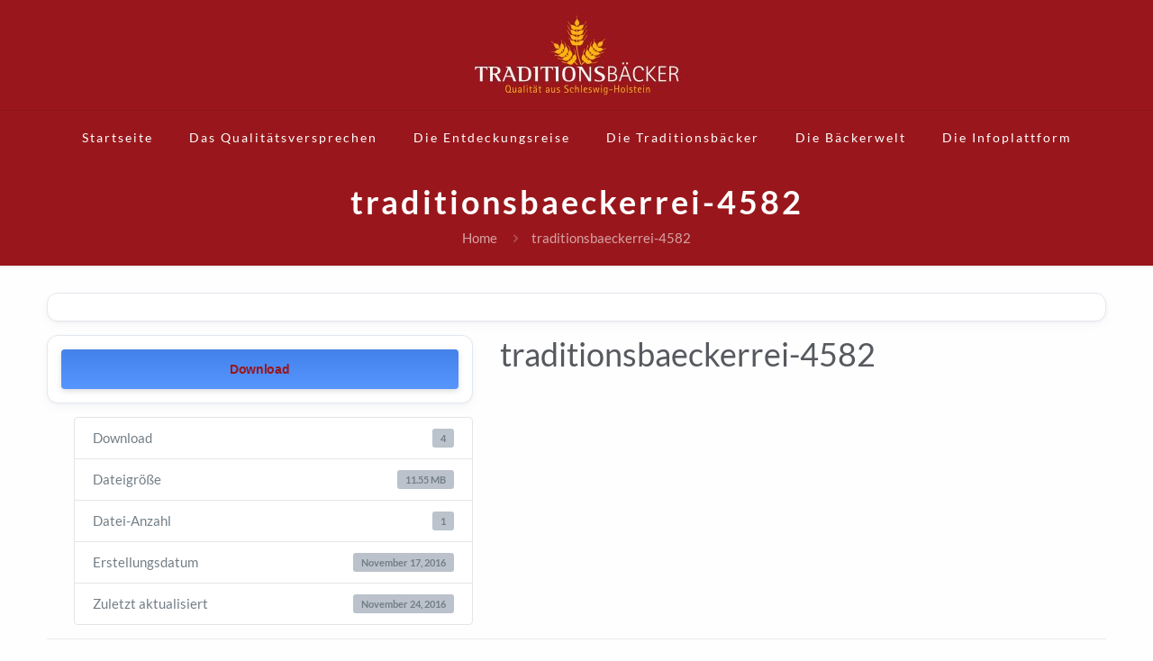

--- FILE ---
content_type: text/css
request_url: https://xn--traditionsbcker-blb.de/wp-content/themes/betheme-child/style.css?ver=6.9
body_size: 1026
content:
/*
Theme Name: 	Betheme Child
Theme URI: 		http://themes.muffingroup.com/betheme
Author: 		Muffin group
Author URI: 	http://muffingroup.com
Description:	Child Theme for Betheme - Premium WordPress Theme
Template:		betheme
Version: 		1.6.1
*/

/* Theme customization starts here
-------------------------------------------------------------- */
#Subheader{
	padding:20px !important;
}
h1{
	font-size:36px !important;
}
h3{
	font-size:20px !important;
	letter-spacing:2px !important;
}
.mini-image img{
	margin-top: 0px !important;
}
th,td{
	text-align:left !important;
}

.blog .pager,.section-post-header,.section-post-related,.fixed-nav,.content_news img {
	display:none !important;
}
@media only screen and (max-width: 479px){
	h1{
		line-height:35px !important;
	}
	.textwidget img{
		width:100%;
	}
}
.news_image img{
	max-height:280px !important;
	width:100% !important;
}
.news_section h2{
	font-size: 20px !important;
	letter-spacing: 0px !important;
}
p, .icon_box .desc_wrapper .desc{
	font-style:normal !important;
}
.bottom-menu .one-third{
	margin-top: 15px !important;
	margin-bottom: 15px !important;
}
.tml-action-links{
	display:none !important;
}
.tml{
	margin:0 auto !important;
}
input[type="text"],input[type="password"]{
	width:100% !important;
}
.w3eden a:focus, .w3eden a:hover,.w3eden a,.package-title,.sbyc{
	color:#99171C !important;
}
pre{
	background:#fff !important;
	border:0px !important;
}
#wpdm-all-packages td small ,.w3eden .navbar {
	display:none !important
}
.w3eden .pull-right,.w3eden .pull-left{
	width: 100% !important;
    text-align: center !important;
    margin-bottom: -50px !important;
	padding:0 !important;
}
 .w3eden .media-heading h3{
	 text-align:center !important;
 }
 #theme-my-login1{
	 padding-top:50px !important;
 }
 .story,.backer-story{
	background:#f1f1f1;
	padding-left: 20px;
    padding-right: 20px;
 }
 .story .vc_active a.vc_pagination-trigger,.backer-story .vc_active a.vc_pagination-trigger{
	 background:#99171C !important;
 }
 .quality-promise h4{
	 font-size:22px !important;
 }
  .story a.vc_pagination-trigger,.backer-story a.vc_pagination-trigger{
	 border-color:#99171C !important;
 }
 .homepage-image .wpb_single_image, .homepage-image img,.homepage-image .vc_single_image-wrapper,.homepage-image .wpb_wrapper {
	width:100% !important;
 }
.bottom-menu a{
	text-align:right !important;
	padding-left:15px !important;
	padding-right:15px !important;
}
.widget_recent_entries li:after{
	background:#99171C !important;
}
.vc_tta-accordion .vc_tta-panels .vc_tta-title-text{
	color: #99171C !important;
    font-size: 14px !important;
    letter-spacing: 2px;
}
.news_section h2{
	min-height:60px !important;
}
.back_button{
	padding-left:20px !important;
}
.back_button:before{
	content: "\f177";
    font-family: FontAwesome;
    padding-right: 5px;
    text-decoration: none;
	color:#99171C !important;
}
.content_news .news_excerpt{
	min-height:110px !important;
}
@media only screen and (max-width: 479px){
	.hide{
		display:none !important;
	}
	.bottom-menu .one-third{
		margin-top: 5px !important;
		margin-bottom: 5px !important;
	}
}
.blog-featured-image{
	max-width:275px;
}
.blog-featured-image img{
	width:100% !important;
}
.blog-post-title a{
	font-size: 20px;
	text-decoration:none;
	line-height:35px;
}
.blog-post-date{
	color: #c5c5c5;
    font-size: 13px;
}
.blog-post-excerpt{
	padding-top: 20px;
}
.w3eden img{
	display:none !important;
}
.read-more-link a{
	text-decoration:none;
}
.read-more-link a:before{
	content: "\f178";
    font-family: FontAwesome;
    padding-right: 5px;
}
.blog-post-container {
	border-bottom: 1px solid #c5c5c5;
    padding-bottom: 35px;
    margin-top: 35px;
    height: 100%;
    clear: both;
    display: inline-block;
    width: 100%;
}